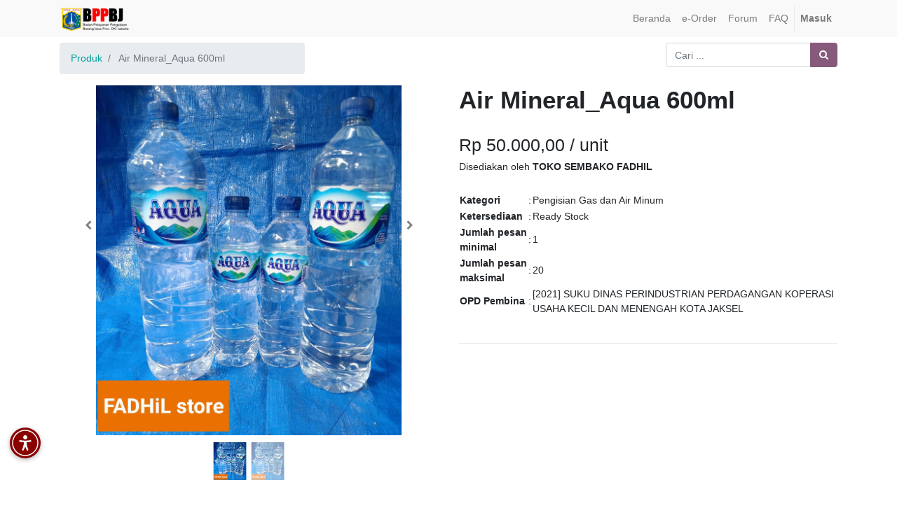

--- FILE ---
content_type: text/html; charset=utf-8
request_url: https://eorder-bppbj.jakarta.go.id/eorder/product/air-mineral-aqua-600ml-11763
body_size: 5920
content:

        
        <!DOCTYPE html>
        <html data-oe-company-name="BPPBJ DKI Jakarta" lang="id-ID" data-website-id="1">
            <head>
                <meta charset="utf-8"/>
                <meta http-equiv="X-UA-Compatible" content="IE=edge,chrome=1"/>
                <meta name="viewport" content="width=device-width, initial-scale=1, user-scalable=no"/>

                <title>Air Mineral_Aqua 600ml | e-Order</title>
                <link type="image/x-icon" rel="shortcut icon" href="/web/image/website/1/favicon/"/>

                <script type="text/javascript">
                    var odoo = {
                        csrf_token: "ac1b9af773e7d308203873d719ca3f14956af879o",
                    };
                </script>

                
            <meta name="generator" content="Odoo"/>

            
            
            
            
            
            
                
                
                
                
                
            

            
            
                
                    <link rel="alternate" hreflang="id" href="https://eorder-bppbj.jakarta.go.id/eorder/product/air-mineral-aqua-600ml-11763"/>
                
            

            <script type="text/javascript">
                odoo.session_info = {
                    is_admin: false,
                    is_system: false,
                    is_frontend: true,
                    translationURL: '/website/translations',
                    is_website_user: true,
                    user_id: 4
                };
                
            </script>

            <link type="text/css" rel="stylesheet" href="/web/content/223071-6e0def9/1/web.assets_common.0.css"/>
            <link type="text/css" rel="stylesheet" href="/web/content/223072-8d2a1bf/1/web.assets_frontend.0.css"/>
            <link type="text/css" rel="stylesheet" href="/web/content/223073-8d2a1bf/1/web.assets_frontend.1.css"/>
            
            
            

            <script type="text/javascript" src="/web/content/223074-6e0def9/1/web.assets_common.js"></script>
            <script type="text/javascript" src="/web/content/223075-8d2a1bf/1/web.assets_frontend.js"></script>
            
            
            
        
            
            <link rel="icon" type="image/x-icon" href="/mfa_eorder_dki/static/src/img/favicon.ico"/>
        </head>
            <body>
                
            
        
            
        
        
            
                
                
            
        
        
    
    

            
            
        
    
            
        <div id="wrapwrap" class="   ">
                <header class=" o_affix_enabled">
                    <nav class="navbar navbar-expand-md navbar-light bg-light">
                        <div class="container">
                            <a href="/" class="navbar-brand logo">
            <span role="img" aria-label="Logo of BPPBJ DKI Jakarta" title="BPPBJ DKI Jakarta"><img src="/web/image/res.company/1/logo?unique=9274f7f" class="img img-fluid"/></span>
        </a>
    <button type="button" class="navbar-toggler" data-toggle="collapse" data-target="#top_menu_collapse">
                                <span class="navbar-toggler-icon"></span>
                            </button>
                            <div class="collapse navbar-collapse" id="top_menu_collapse">
                                <ul class="nav navbar-nav ml-auto text-right o_menu_loading" id="top_menu">
                                    
        
            
    
    <li class="nav-item">
        <a role="menuitem" href="/" class="nav-link ">
            <span>Beranda</span>
        </a>
    </li>
    

        
            
    
    <li class="nav-item">
        <a role="menuitem" href="/eorder" class="nav-link ">
            <span>e-Order</span>
        </a>
    </li>
    

        
            
    
    <li class="nav-item">
        <a role="menuitem" href="/forum" class="nav-link ">
            <span>Forum</span>
        </a>
    </li>
    

        
            
    
    <li class="nav-item">
        <a role="menuitem" href="/faq" class="nav-link ">
            <span>FAQ</span>
        </a>
    </li>
    

        
    
            
            <li class="nav-item divider d-none"></li> <li id="my_cart" class="nav-item d-none">
                <a href="/shop/cart" class="nav-link">
                    <i class="fa fa-shopping-cart"></i>
                    My Cart <sup class="my_cart_quantity badge badge-primary"></sup>
                </a>
            </li>
        
                                    
                                
            <li class="nav-item divider"></li>
            <li class="nav-item">
                <a class="nav-link" href="/web/login">
                    <b>Masuk</b>
                </a>
            </li>
        </ul>
                            </div>
                        </div>
                    </nav>
                </header>
                <main>
                    
            
            <div itemscope="itemscope" itemtype="https://schema.org/Product" id="wrap" class="js_sale">
                <section id="product_detail" class="container py-2 oe_website_sale}">
                    <div class="row">
                        <div class="col-md-4">
                            <ol class="breadcrumb">
                                <li class="breadcrumb-item">
                                    <a href="/eorder">Produk</a>
                                </li>
                                
                                <li class="breadcrumb-item active">
                                    <span>Air Mineral_Aqua 600ml</span>
                                </li>
                            </ol>
                        </div>
                        <div class="col-md-8">
                            <div class="form-inline justify-content-end">
                                
        <form method="get" action="/eorder">
            
            
    <div class="input-group">
        <input type="text" name="search" class="search-query form-control oe_search_box" placeholder="Cari ..." value=""/>
        <div class="input-group-append">
            <button type="submit" class="btn btn-secondary oe_search_button" aria-label="Pencarian" title="Pencarian"><i class="fa fa-search"></i>
            
        </button>
        </div>
    </div>

        </form>
    
                            </div>
                        </div>
                    </div>
                    <div class="row">
                        <div class="col-md-6">
                            

                            <div id="o-carousel-product" class="carousel slide" data-ride="carousel" data-interval="0">
                                <div class="carousel-outer">
                                    <div class="carousel-inner">
                                        <div class="carousel-item active"><img src="/web/image/product.product/11763/image?unique=71dcf7d" class="img img-fluid product_detail_img" alt="Air Mineral_Aqua 600ml" data-zoom="1" data-zoom-image="/web/image/product.product/11763/image?unique=71dcf7d"/></div>
                                        
                                            <div class="carousel-item"><img src="/web/image/product.image/14811/image?unique=33ae8c5" class="img img-fluid product_detail_img" alt="Air Mineral_Aqua 600ml1" data-zoom="1" data-zoom-image="/web/image/product.image/14811/image?unique=33ae8c5"/></div>
                                        
                                        </div>

                                    
                                        <a class="carousel-control-prev" href="#o-carousel-product" role="button" data-slide="prev">
                                            <span class="fa fa-chevron-left" style="color: black;" role="img" aria-label="Previous" title="Previous"></span>
                                        </a>
                                        <a class="carousel-control-next" href="#o-carousel-product" role="button" data-slide="next">
                                            <span class="fa fa-chevron-right" style="color: black;" role="img" aria-label="Next" title="Next"></span>
                                        </a>
                                    
                                </div>

                                <ol class="carousel-indicators">
                                    <li data-target="#o-carousel-product" class="active">
                                        <img class="img img-fluid" src="/website/image/product.product/11763/image/90x90" alt="Air Mineral_Aqua 600ml"/>
                                    </li>
                                    
                                        <li data-target="#o-carousel-product" data-slide-to="2">
                                            <img class="img img-fluid" src="/website/image/product.image/14811/image/90x90" alt="Air Mineral_Aqua 600ml1"/>
                                        </li>
                                    
                                </ol>
                            </div>

                        </div>
                        <div class="col-md-6" id="product_details">
                            <h1 itemprop="name" style="font-weight: bold;">Air Mineral_Aqua 600ml</h1>
                            <br/>
                            <h3>
                                <span data-oe-type="monetary" data-oe-expression="product.list_price">Rp <span class="oe_currency_value">50.000,00</span></span> / <span>unit</span>
                            </h3>
                            <h6>Disediakan oleh <span style="font-weight: bold;">TOKO SEMBAKO FADHIL</span></h6>
                            <br/>
                            
                            <span itemprop="url" style="display:none;">https://eorder-bppbj.jakarta.go.id/eorder/product/air-mineral-aqua-600ml-11763</span>

                            <table>
                                <tr>
                                    <td style="font-weight: bold;">
                                        Kategori
                                    </td>
                                    <td>
                                        :
                                    </td>
                                    <td>
                                        <span>Pengisian Gas dan Air Minum</span>
                                    </td>
                                </tr>
                                <tr>
                                    <td style="font-weight: bold;">
                                        Ketersediaan
                                    </td>
                                    <td>
                                        :
                                    </td>
                                    <td>
                                        <span>Ready Stock</span>
                                    </td>
                                </tr>
                                <tr>
                                    <td style="font-weight: bold;">
                                        Jumlah pesan minimal
                                    </td>
                                    <td>
                                        :
                                    </td>
                                    <td>
                                        <span>1</span>
                                    </td>
                                </tr>
                                <tr>
                                    <td style="font-weight: bold;">
                                        Jumlah pesan maksimal
                                    </td>
                                    <td>
                                        :
                                    </td>
                                    <td>
                                        <span>20</span>
                                    </td>
                                </tr>
                                <tr>
                                    <td style="font-weight: bold;">
                                        OPD Pembina
                                    </td>
                                    <td>
                                        :
                                    </td>
                                    <td>
                                        <span>[2021] SUKU DINAS  PERINDUSTRIAN PERDAGANGAN KOPERASI USAHA KECIL DAN MENENGAH KOTA  JAKSEL</span>
                                    </td>
                                </tr>
                            </table>
                            <br/>
                            <hr/>
                        </div>
                    </div>
                    <div class="row">
                        <div class="col-md-12">
                            <h5 style="font-weight: bold;">Deskripsi Produk</h5>
                            <p class="text-muted"></p>
                        </div>
                    </div>
                </section>
                
            </div>
        
                </main>
                <footer class="bg-light o_footer">
                    <div id="footer" class="oe_structure oe_structure_solo">
      <section class="s_text_block pb8 pt40">
        <div class="container">
          <div class="row">
            <div class="col-lg-4">
              <h5>Peta Situs<br/></h5>
              <ul class="list-unstyled">
                <li>
                  <a href="/" data-original-title="" title="" aria-describedby="tooltip912469">Beranda</a>
                </li>
                <li>
                  <a href="https://eorder-bppbj.jakarta.go.id/pengumuman/post/brosur-panguan-pendaftaran-e-order-2" data-original-title="" title="" aria-describedby="tooltip912469" class="rounded-circle">Brosur E-order</a>
                </li>
                <li>
                  <a href="https://eorder-bppbj.jakarta.go.id/pengumuman/post/user-manual-e-order-3" data-original-title="" title="" aria-describedby="tooltip912469" class="rounded-circle rounded-circle">User Manual</a>
                </li>
                <li>
                  <a href="https://eorder-bppbj.jakarta.go.id/pengumuman/post/sop-e-order-4" data-original-title="" title="" aria-describedby="tooltip912469" class="rounded-circle rounded-circle rounded-circle">SOP E-order</a>
                </li>
                <li>
                  <a href="https://bppbj.jakarta.go.id/pengumuman/post/privacy-policy-73" data-original-title="" title="" aria-describedby="tooltip912469" class="rounded-circle rounded-circle rounded-circle" target="_blank"></a>
                  <font class="text-alpha" style="">
                    <a href="https://bppbj.jakarta.go.id/pengumuman/post/privacy-policy-73" class="rounded-circle rounded-circle rounded-circle" target="_blank" data-original-title="" title="" aria-describedby="tooltip149957">Privacy Policy</a>
                  </font>
                </li>
                <li>
                  <font class="text-alpha" style="">
                    <a href="https://bppbj.jakarta.go.id/pengumuman/post/terms-and-conditions-74" class="rounded-circle rounded-circle rounded-circle rounded-circle" target="_blank" data-original-title="" title="" aria-describedby="tooltip149957">Terms and Conditions</a>
                  </font>
                </li>
              </ul>
            </div>
            <div class="col-lg-4" id="connect">
              <h5>Hubungi kami</h5>
              <ul class="list-unstyled">
                <li>
                  <a href="/contactus" data-original-title="" title="" aria-describedby="tooltip321901">Kontak kami<br/></a>
                </li>
                <li>Jadwal Layanan Helpdesk e-Order</li>
                <li>Hari Senin s.d Kamis : 08.00 - 16.00 WIB, </li>
                <li>Istirahat 12:00 - 13.00 WIB</li>
                <li>
                  <br/>
                </li>
                <li>Hari Jumat : 08.00 - 16.00 WIB, </li>
                <li>Istirahat 11:30 - 13.30 WIB</li>
                <li>
                  <br/>
                </li>
                <li><span style="">+6285177911971</span><b>&nbsp;</b> (<a href="https://wa.me/6285177911971" target="_blank">WhatsApp</a>)<br/>+6285171717163&nbsp; <b>(Non Aktif)</b><br/><span class="fa fa-envelope" style=""></span>&nbsp;eorder.bppbj@jakarta.go.id</li>
                <li>
                  <br/>
                </li>
              </ul>
              <p> </p>
              <div class="s_share">
                <a href="https://www.facebook.com/sharer/sharer.php?u=https%3A%2F%2Feorder-bppbj.jakarta.go.id%2F%23" class="s_share_facebook" target="_blank" data-original-title="" title="" aria-describedby="tooltip848746"> </a>
              </div>
            </div>
            <div class="col-lg-3">
              <h5>
                <img class="img-fluid o_we_custom_image" src="/web/image/280691/logo-dki-jakarta-raya-black.png" data-original-title="" title="" aria-describedby="tooltip470266"/>
                <br/>
                <br/>
              </h5>
            </div>
          </div>
        </div>
      </section>
    </div>
  <div class="o_footer_copyright">
            <div class="container">
                <div class="row">
                    <div class="col-lg-6 text-muted text-center text-md-left">
                        <span>Copyright &copy;</span> <span itemprop="name">BPPBJ DKI Jakarta</span>
                        
    

                    </div>
                    <div class="col-lg-6 text-right o_not_editable">
                        
    <div class="o_brand_promotion">
                Dikembangkan oleh <a target="_blank" class="badge badge-danger" href="https://eorder-bppbj.jakarta.go.id/">Tim BPPBJ DKI Jakarta</a>
            </div>
        
                    </div>
                </div>
            </div>
        </div>
    </footer>
            </div>
        
    
        
            
            <script src="https://cdn.userway.org/widget.js" data-account="0OTQ7WuPMb"></script>
            <script src="https://code.responsivevoice.org/responsivevoice.js?key=U1lgHDdY"></script>

            <style>
                .voice-widget {
                    position: fixed;
                    bottom: 65px;
                    left: 14px;
                    z-index: 9999;
                    display: flex;
                    flex-direction: column;
                    gap: 10px;
                    align-items: flex-start;
                }

                .voice-widget button {
                    background-color: #880000;
                    border: none;
                    border-radius: 50%;
                    width: 44px;
                    height: 44px;
                    font-size: 18px;
                    box-shadow: 0 2px 6px rgba(0, 0, 0, 0.3);
                    cursor: pointer;
                    transition: transform 0.2s ease;
                    padding: 0;
                    display: flex;
                    align-items: center;
                    justify-content: center;
                }

                .voice-widget button:hover {
                    transform: scale(1.1);
                }

                .voice-widget button img {
                    width: 100%;
                    height: 100%;
                    object-fit: contain;
                }

                .voice-toggle {
                    background-color: #4CAF50;
                }

                .voice-stop {
                    background-color: #f44336;
                }

                .voice-controls {
                    display: none;
                    flex-direction: column;
                    gap: 10px;
                    align-items: flex-start;
                    animation: fadeIn 0.3s ease;
                }

                @keyframes fadeIn {
                    from { opacity: 0; transform: translateY(10px); }
                    to { opacity: 1; transform: translateY(0); }
                }
            </style>

            <div class="voice-widget">
                <button onclick="toggleVoiceControls()" title="Aksesibilitas Suara">
                    <img src="/mfa_eorder_dki/static/src/img/accesibilitas_body.svg" alt="Aksesibilitas Suara"/>
                </button>

                <div id="voiceControls" class="voice-controls">
                    <button onclick="suaraOn()" class="voice-toggle" title="Mode Suara ON">🔊</button>
                    <button onclick="suaraOff()" class="voice-stop" title="Mode Suara OFF">🔇</button>
                </div>
            </div>

            <script>
                var suaraAktif = false;
                var originalSpeak = null;
                var controlsVisible = false;

                window.onload = function () {
                    if (typeof responsiveVoice !== 'undefined' && typeof responsiveVoice.speak === "function") {
                        originalSpeak = responsiveVoice.speak;
                        responsiveVoice.speak = function() {
                            console.log("responsiveVoice.speak() diblokir karena mode suara OFF");
                        };
                    }
                };

                function toggleVoiceControls() {
                    var controls = document.getElementById("voiceControls");
                    controlsVisible = !controlsVisible;
                    controls.style.display = controlsVisible ? "flex" : "none";
                }

                function suaraOn() {
                    suaraAktif = true;
                    if (originalSpeak && typeof responsiveVoice.speak === "function") {
                        responsiveVoice.speak = originalSpeak;
                    }
                    responsiveVoice.speak("Mode suara diaktifkan", "Indonesian Female");
                }

                function suaraOff() {
                    responsiveVoice.speak("Mode suara dimatikan", "Indonesian Female");
                    suaraAktif = false;
                    if (!originalSpeak && typeof responsiveVoice.speak === "function") {
                        originalSpeak = responsiveVoice.speak;
                    }
                    responsiveVoice.speak = function() {
                        console.log("responsiveVoice.speak() diblokir karena mode suara OFF");
                    };
                    responsiveVoice.cancel();
                }
            </script>
        </body>
        </html>
    
    
    